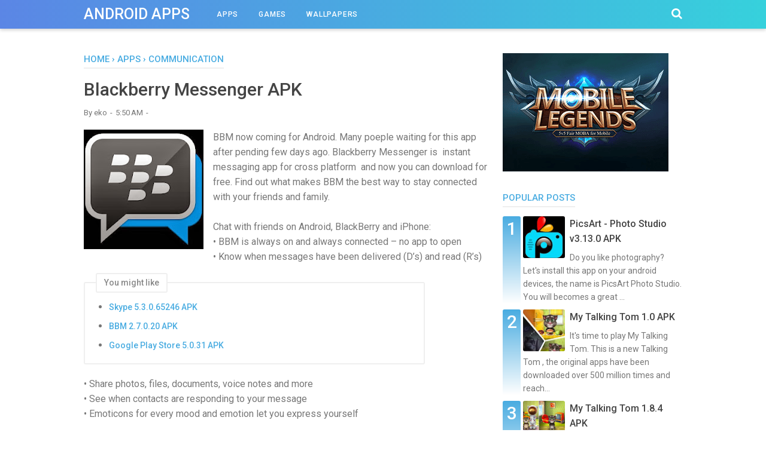

--- FILE ---
content_type: text/javascript; charset=UTF-8
request_url: http://apkandroid.blogspot.com/feeds/posts/default/-/Apps?alt=json-in-script&callback=bacajuga&max-results=5
body_size: 7010
content:
// API callback
bacajuga({"version":"1.0","encoding":"UTF-8","feed":{"xmlns":"http://www.w3.org/2005/Atom","xmlns$openSearch":"http://a9.com/-/spec/opensearchrss/1.0/","xmlns$blogger":"http://schemas.google.com/blogger/2008","xmlns$georss":"http://www.georss.org/georss","xmlns$gd":"http://schemas.google.com/g/2005","xmlns$thr":"http://purl.org/syndication/thread/1.0","id":{"$t":"tag:blogger.com,1999:blog-3505623036312307499"},"updated":{"$t":"2025-11-17T21:35:03.109-08:00"},"category":[{"term":"Action"},{"term":"Arcade"},{"term":"Casual"},{"term":"Games"},{"term":"Apps"},{"term":"Racing"},{"term":"Strategy"},{"term":"Puzzle"},{"term":"Photography"},{"term":"Tools"},{"term":"Communication"},{"term":"Sport"},{"term":"Personalization"},{"term":"Social"},{"term":"Simulation"},{"term":"Entertainment"},{"term":"Productivity"},{"term":"Brain"},{"term":"Music"},{"term":"Media"},{"term":"Casino"},{"term":"Adventure"},{"term":"Card"},{"term":"Education"},{"term":"Live Wallpaper"},{"term":"Role Playing"},{"term":"Travel"},{"term":"Wallpaper"},{"term":"Books"},{"term":"Comics"},{"term":"Shopping"}],"title":{"type":"text","$t":"Android Apps"},"subtitle":{"type":"html","$t":"Download apk Android apps"},"link":[{"rel":"http://schemas.google.com/g/2005#feed","type":"application/atom+xml","href":"http:\/\/apkandroid.blogspot.com\/feeds\/posts\/default"},{"rel":"self","type":"application/atom+xml","href":"http:\/\/www.blogger.com\/feeds\/3505623036312307499\/posts\/default\/-\/Apps?alt=json-in-script\u0026max-results=5"},{"rel":"alternate","type":"text/html","href":"http:\/\/apkandroid.blogspot.com\/search\/label\/Apps"},{"rel":"hub","href":"http://pubsubhubbub.appspot.com/"},{"rel":"next","type":"application/atom+xml","href":"http:\/\/www.blogger.com\/feeds\/3505623036312307499\/posts\/default\/-\/Apps\/-\/Apps?alt=json-in-script\u0026start-index=6\u0026max-results=5"}],"author":[{"name":{"$t":"eko"},"uri":{"$t":"http:\/\/www.blogger.com\/profile\/09601230423310670746"},"email":{"$t":"noreply@blogger.com"},"gd$image":{"rel":"http://schemas.google.com/g/2005#thumbnail","width":"16","height":"16","src":"https:\/\/img1.blogblog.com\/img\/b16-rounded.gif"}}],"generator":{"version":"7.00","uri":"http://www.blogger.com","$t":"Blogger"},"openSearch$totalResults":{"$t":"70"},"openSearch$startIndex":{"$t":"1"},"openSearch$itemsPerPage":{"$t":"5"},"entry":[{"id":{"$t":"tag:blogger.com,1999:blog-3505623036312307499.post-1825641387596431850"},"published":{"$t":"2014-10-11T18:43:00.002-07:00"},"updated":{"$t":"2014-10-11T18:43:28.820-07:00"},"category":[{"scheme":"http://www.blogger.com/atom/ns#","term":"Apps"}],"title":{"type":"text","$t":"Google Play Store 5.0.31 APK"},"content":{"type":"html","$t":"Google Play Store is getting a new update that literally adds some material design, highlights and moves \"What's New\" to the top. You can now download the APK file of \u003Ca href=\"http:\/\/apkandroid.blogspot.com\/2013\/11\/google-play-store-4422-apk.html\"\u003EGoogle Play Store\u003C\/a\u003E version 5.0.31 and install it to your android phone and tablet.\u003Cbr \/\u003E\n\u003Cbr \/\u003E\n\u003Cdiv class=\"separator\" style=\"clear: both; text-align: center;\"\u003E\n\u003Ca href=\"https:\/\/blogger.googleusercontent.com\/img\/b\/R29vZ2xl\/AVvXsEhElKZBbjpa3yKvlusUikJwdHotlUtWrm7f8CDThV-9TMR5DM7otJPp9_r-5T5RrIzukR4S9PPS9bdUbzSUXjZdBU4qHEQ0ZCFRLtgp4ea2z2YAl9B8t8_dFm-7fRGAI-WYEa5nCmYrSQQQ\/s1600\/New_Google_Play_Store.jpg\" imageanchor=\"1\" style=\"margin-left: 1em; margin-right: 1em;\"\u003E\u003Cimg alt=\"Google Play Store\" border=\"0\" src=\"https:\/\/blogger.googleusercontent.com\/img\/b\/R29vZ2xl\/AVvXsEhElKZBbjpa3yKvlusUikJwdHotlUtWrm7f8CDThV-9TMR5DM7otJPp9_r-5T5RrIzukR4S9PPS9bdUbzSUXjZdBU4qHEQ0ZCFRLtgp4ea2z2YAl9B8t8_dFm-7fRGAI-WYEa5nCmYrSQQQ\/s1600\/New_Google_Play_Store.jpg\" height=\"400\" title=\"Google Play Store\" width=\"232\" \/\u003E\u003C\/a\u003E\u003C\/div\u003E\n\u003Cbr \/\u003E\nAs we know, Google Play Store provide Android user with many varies \u003Ca href=\"http:\/\/apkandroid.blogspot.com\/search\/label\/Apps\"\u003EApps\u003C\/a\u003E and \u003Ca href=\"http:\/\/apkandroid.blogspot.com\/search\/label\/Games\"\u003EGames\u003C\/a\u003E, you can download an app from there and enjoy playing game on your android device. Not only apps and games, there is also the music, books and movies that you can find using Google Play Store. Almost all Android devices come with pre-installed this app. But if you want update your Play Store you can do it. You can download APK file directly and install it on your Android device.\u003Cbr \/\u003E\n\u003Cbr \/\u003E\nNow, the newest Material Design-friendly Google Play Store has come across the early release boards ready for installation. There is something new in the latest version:\u003Cbr \/\u003E\n- Google play comes with brand new icon where the new look icon has been \u0026nbsp;revised. It resembles the flat design style found in many of Google's newer iconography, and fits in well with the Material guidelines.\u003Cbr \/\u003E\n- The what's New section now moves to the top with highlighted green. This is good for the user to see what developers have done most recently with their app or games.\u003Cbr \/\u003E\n- New Icons for Widget Suggestion\u003Cbr \/\u003E\n- New Notification Icons\u003Cbr \/\u003E\n- Moar Material Design\u003Cbr \/\u003E\n\u003Cbr \/\u003E\nFor those of you that want to try this app as quick as possible, you can click the link below to nab it and enjoy the new Play Store experience.\u003Cbr \/\u003E\n\u003Cbr \/\u003E\nRequires Android: 2.2+\u003Cbr \/\u003E\nDownload File: 9.2MB (\u003Cstrong\u003EGoogle Play Store APK\u003C\/strong\u003E)\u003Cbr \/\u003E\n\u003Cbr \/\u003E\n\u003Cdiv class=\"separator\" style=\"clear: both; text-align: center;\"\u003E\n\u003Ca href=\"http:\/\/goo.gl\/Ev8xP1\" rel=\"nofollow\" target=\"_blank\"\u003E\u003Cimg alt=\"Google Play Store APK\" border=\"0\" src=\"https:\/\/blogger.googleusercontent.com\/img\/b\/R29vZ2xl\/AVvXsEgQZn13vNSoAB-jOtvyJVGmYO4G9fdYM9QFFzfncSA6uPNQGaqBch4IvF4J_lwQmcIXccyQjyJ6wMnWLMhtmNIXW4sB8_dArAYNsOs6w1_lzpY97un8srxVUpBvlKZet36lkGHDw6a43nb7\/s1600\/Download+APK.png\" title=\"Google Play Store APK\" \/\u003E\u003C\/a\u003E\u003C\/div\u003E\n"},"link":[{"rel":"edit","type":"application/atom+xml","href":"http:\/\/www.blogger.com\/feeds\/3505623036312307499\/posts\/default\/1825641387596431850"},{"rel":"self","type":"application/atom+xml","href":"http:\/\/www.blogger.com\/feeds\/3505623036312307499\/posts\/default\/1825641387596431850"},{"rel":"alternate","type":"text/html","href":"http:\/\/apkandroid.blogspot.com\/2014\/10\/google-play-store-5031-apk.html","title":"Google Play Store 5.0.31 APK"}],"author":[{"name":{"$t":"Anonymous"},"uri":{"$t":"http:\/\/www.blogger.com\/profile\/01538506366110406447"},"email":{"$t":"noreply@blogger.com"},"gd$image":{"rel":"http://schemas.google.com/g/2005#thumbnail","width":"16","height":"16","src":"https:\/\/img1.blogblog.com\/img\/b16-rounded.gif"}}],"media$thumbnail":{"xmlns$media":"http://search.yahoo.com/mrss/","url":"https:\/\/blogger.googleusercontent.com\/img\/b\/R29vZ2xl\/AVvXsEhElKZBbjpa3yKvlusUikJwdHotlUtWrm7f8CDThV-9TMR5DM7otJPp9_r-5T5RrIzukR4S9PPS9bdUbzSUXjZdBU4qHEQ0ZCFRLtgp4ea2z2YAl9B8t8_dFm-7fRGAI-WYEa5nCmYrSQQQ\/s72-c\/New_Google_Play_Store.jpg","height":"72","width":"72"}},{"id":{"$t":"tag:blogger.com,1999:blog-3505623036312307499.post-8249503388905780743"},"published":{"$t":"2014-01-05T14:40:00.003-08:00"},"updated":{"$t":"2014-01-05T14:40:17.441-08:00"},"category":[{"scheme":"http://www.blogger.com/atom/ns#","term":"Apps"},{"scheme":"http://www.blogger.com/atom/ns#","term":"Photography"}],"title":{"type":"text","$t":"Vidstitch Free - Video Collage 1.0 APK"},"content":{"type":"html","$t":"\u003Cdiv class=\"separator\" style=\"clear: both; text-align: center;\"\u003E\n\u003Ca href=\"https:\/\/blogger.googleusercontent.com\/img\/b\/R29vZ2xl\/AVvXsEgcw5VSk85qPfSyPvzkoemzno05JTAzc_ctnmbsUhXVESB_D2dDwRKT7AhlMmGAzU-tQ-v0m4ZTEfYVbNWQg4Lz6lrd4BhAuNHdrlJzSxOE2inGnLJJfSijR1EjwjEGgxgZXkt0D7jVVGc\/s1600\/Vidstitch+Free+-+Video+Collage.jpg\" imageanchor=\"1\" style=\"margin-left: 1em; margin-right: 1em;\"\u003E\u003Cimg alt=\"Vidstitch Free - Video Collage\" border=\"0\" height=\"320\" src=\"https:\/\/blogger.googleusercontent.com\/img\/b\/R29vZ2xl\/AVvXsEgcw5VSk85qPfSyPvzkoemzno05JTAzc_ctnmbsUhXVESB_D2dDwRKT7AhlMmGAzU-tQ-v0m4ZTEfYVbNWQg4Lz6lrd4BhAuNHdrlJzSxOE2inGnLJJfSijR1EjwjEGgxgZXkt0D7jVVGc\/s320\/Vidstitch+Free+-+Video+Collage.jpg\" title=\"Vidstitch Free - Video Collage\" width=\"213\" \/\u003E\u003C\/a\u003E\u003C\/div\u003E\n\u003Cdiv class=\"separator\" style=\"clear: both; text-align: center;\"\u003E\n\u003Cbr \/\u003E\u003C\/div\u003E\n\u003Cdiv class=\"separator\" style=\"clear: both; text-align: left;\"\u003E\nFinally Android has an App for switching videos and photos all in one collage.\u0026nbsp;This app goes perfect with \u003Ca href=\"http:\/\/apkandroid.blogspot.com\/2013\/12\/instasize-208-apk.html\" target=\"_blank\"\u003EInstasize\u003C\/a\u003E and \u003Ca href=\"http:\/\/apkandroid.blogspot.com\/2013\/11\/flipagram-1066-apk.html\" target=\"_blank\"\u003EFlipagram\u003C\/a\u003E!\u0026nbsp;Collage tools might be nothing new to the App Store, but an app that allows users to mix videos and still images together.\u0026nbsp;\u003Ca href=\"http:\/\/apkandroid.blogspot.com\/\"\u003EDownload app\u003C\/a\u003E and combines your videos and photos to share your collage on Instagram.\u003C\/div\u003E\n\u003Cdiv class=\"separator\" style=\"clear: both; text-align: left;\"\u003E\n\u003Cbr \/\u003E\u003C\/div\u003E\n\u003Cdiv class=\"separator\" style=\"clear: both; text-align: left;\"\u003E\nVidstitch has simple and intuitive user interface. #Vidstitch is intelligent and automagically optimizes for Instagram. Just choose your videos and photos and let #Vidstitch handle everything in the background. \u0026nbsp;Choose your frame and combine your videos and photos.\u003C\/div\u003E\n\u003Cdiv class=\"separator\" style=\"clear: both; text-align: center;\"\u003E\n\u003Cbr \/\u003E\u003C\/div\u003E\n\u003Cdiv class=\"separator\" style=\"clear: both;\"\u003E\n\u003Cb\u003EVidstitch Video Collage Features:\u003C\/b\u003E\u003C\/div\u003E\n\u003Cdiv class=\"separator\" style=\"clear: both;\"\u003E\n- Edit your video or pic\u003C\/div\u003E\n\u003Cdiv class=\"separator\" style=\"clear: both;\"\u003E\n- Combine videos and pics\u003C\/div\u003E\n\u003Cdiv class=\"separator\" style=\"clear: both;\"\u003E\n- Multiple frames to choose from\u003C\/div\u003E\n\u003Cdiv class=\"separator\" style=\"clear: both;\"\u003E\n- Play preview before saving\u003C\/div\u003E\n\u003Cdiv class=\"separator\" style=\"clear: both;\"\u003E\n- Post to Facebook, Twitter, and Instagram\u003C\/div\u003E\n\u003Cdiv class=\"separator\" style=\"clear: both;\"\u003E\n- Simple and Intuitive UI\u003C\/div\u003E\n\u003Cdiv class=\"separator\" style=\"clear: both;\"\u003E\n- Optimized for Android\u003C\/div\u003E\n\u003Cdiv class=\"separator\" style=\"clear: both;\"\u003E\n- Add your own \u003Ca href=\"http:\/\/apkandroid.blogspot.com\/2013\/12\/escape-action-13-apk.html\" target=\"_blank\"\u003Esoundtrack\u003C\/a\u003E\u003C\/div\u003E\n\u003Cdiv class=\"separator\" style=\"clear: both; text-align: center;\"\u003E\n\u003Cbr \/\u003E\u003C\/div\u003E\n\u003Cdiv class=\"separator\" style=\"clear: both; text-align: left;\"\u003E\n\u003Cb\u003ERequires Android:\u003C\/b\u003E 4.1+\u003C\/div\u003E\n\u003Cdiv class=\"separator\" style=\"clear: both; text-align: left;\"\u003E\n\u003Cb\u003EDownload file:\u003C\/b\u003E 35MB (\u003Ca href=\"http:\/\/apkandroid.blogspot.com\/2014\/01\/vidstitch-free-video-collage-10-apk.html\"\u003EVidstitch Free - Video Collage v1.0 APK\u003C\/a\u003E)\u003C\/div\u003E\n\u003Cdiv class=\"separator\" style=\"clear: both; text-align: left;\"\u003E\n\u003Cbr \/\u003E\u003C\/div\u003E\n\u003Cdiv class=\"separator\" style=\"clear: both; text-align: center;\"\u003E\n\u003Ca href=\"https:\/\/docs.google.com\/uc?export=view\u0026amp;id=0B6QEOK9qia0TZlVCVE8tWHRuYnM\" rel=\"nofollow\" target=\"_blank\"\u003E\u003Cimg alt=\"Download Vidstitch - video collage apk\" border=\"0\" src=\"https:\/\/blogger.googleusercontent.com\/img\/b\/R29vZ2xl\/AVvXsEiGW1aTocBuYMNAMGdS9XZmIJmK4ghcQO3FGD6CKOpXn5DGxjjln8_MGUn-bYJPmHozDieT9-341I9M8eq45xE9H_B5q-DxdK-EdOI3zRLispomjfzLJXyjWG46fe2JrKHcxoi_hyphenhyphenT0_bU\/s1600\/android+download+button.png\" title=\"Download Vidstitch - video collage apk\" \/\u003E\u003C\/a\u003E\u003C\/div\u003E\n"},"link":[{"rel":"edit","type":"application/atom+xml","href":"http:\/\/www.blogger.com\/feeds\/3505623036312307499\/posts\/default\/8249503388905780743"},{"rel":"self","type":"application/atom+xml","href":"http:\/\/www.blogger.com\/feeds\/3505623036312307499\/posts\/default\/8249503388905780743"},{"rel":"alternate","type":"text/html","href":"http:\/\/apkandroid.blogspot.com\/2014\/01\/vidstitch-free-video-collage-10-apk.html","title":"Vidstitch Free - Video Collage 1.0 APK"}],"author":[{"name":{"$t":"eko"},"uri":{"$t":"http:\/\/www.blogger.com\/profile\/09601230423310670746"},"email":{"$t":"noreply@blogger.com"},"gd$image":{"rel":"http://schemas.google.com/g/2005#thumbnail","width":"16","height":"16","src":"https:\/\/img1.blogblog.com\/img\/b16-rounded.gif"}}],"media$thumbnail":{"xmlns$media":"http://search.yahoo.com/mrss/","url":"https:\/\/blogger.googleusercontent.com\/img\/b\/R29vZ2xl\/AVvXsEgcw5VSk85qPfSyPvzkoemzno05JTAzc_ctnmbsUhXVESB_D2dDwRKT7AhlMmGAzU-tQ-v0m4ZTEfYVbNWQg4Lz6lrd4BhAuNHdrlJzSxOE2inGnLJJfSijR1EjwjEGgxgZXkt0D7jVVGc\/s72-c\/Vidstitch+Free+-+Video+Collage.jpg","height":"72","width":"72"}},{"id":{"$t":"tag:blogger.com,1999:blog-3505623036312307499.post-7993395519689262281"},"published":{"$t":"2014-01-05T07:16:00.004-08:00"},"updated":{"$t":"2014-01-05T07:16:44.429-08:00"},"category":[{"scheme":"http://www.blogger.com/atom/ns#","term":"Apps"},{"scheme":"http://www.blogger.com/atom/ns#","term":"Photography"}],"title":{"type":"text","$t":"Photo Effects 1.1 APK"},"content":{"type":"html","$t":"\u003Cdiv class=\"separator\" style=\"clear: both; text-align: center;\"\u003E\n\u003Ca href=\"https:\/\/blogger.googleusercontent.com\/img\/b\/R29vZ2xl\/AVvXsEjXLCkLrYiwU-BsOesELdhxGqZHOFtgUKp5iqukVzYRzQnYBjaAKbY_VvlMmlUtZ1lRYj9Ul0bwXvUl_Jk_LypOQ6udUvLbl2nZJIDhoYTtcGnyAojxrJSRPqDj2Xx23c-TU_2Wv_aMZf0\/s1600\/Photo+effects.jpg\" imageanchor=\"1\" style=\"margin-left: 1em; margin-right: 1em;\"\u003E\u003Cimg alt=\"Photo effects\" border=\"0\" height=\"320\" src=\"https:\/\/blogger.googleusercontent.com\/img\/b\/R29vZ2xl\/AVvXsEjXLCkLrYiwU-BsOesELdhxGqZHOFtgUKp5iqukVzYRzQnYBjaAKbY_VvlMmlUtZ1lRYj9Ul0bwXvUl_Jk_LypOQ6udUvLbl2nZJIDhoYTtcGnyAojxrJSRPqDj2Xx23c-TU_2Wv_aMZf0\/s320\/Photo+effects.jpg\" title=\"Photo effects\" width=\"191\" \/\u003E\u003C\/a\u003E\u003C\/div\u003E\n\u003Cdiv class=\"separator\" style=\"clear: both; text-align: center;\"\u003E\n\u003Cbr \/\u003E\u003C\/div\u003E\n\u003Cdiv class=\"separator\" style=\"clear: both;\"\u003E\nExcellent android app for play with your pictures. Photo effects is the simplest way to enhance your photos with great effects. This app has more than 40 \u003Ca href=\"http:\/\/apkandroid.blogspot.com\/2013\/11\/camera360-ultimate-v-478-apk.html\" target=\"_blank\"\u003Ephoto effects\u003C\/a\u003E, with over 15 that are free to use. \u003Ca href=\"http:\/\/apkandroid.blogspot.com\/\"\u003EDownload app\u003C\/a\u003E and brush up your pictures and share them with your friends! More effects can be unlocked by installing other fun apps.\u003C\/div\u003E\n\u003Cdiv class=\"separator\" style=\"clear: both;\"\u003E\n\u003Cbr \/\u003E\u003C\/div\u003E\n\u003Cdiv class=\"separator\" style=\"clear: both;\"\u003E\n\u003Cb\u003EPhoto effects features:\u003C\/b\u003E\u003C\/div\u003E\n\u003Cdiv class=\"separator\" style=\"clear: both;\"\u003E\n- Effects for your picture: Flip, Mirror, Various blurs, Sharpen, Pointillize, Tilt Shift\u003C\/div\u003E\n\u003Cdiv class=\"separator\" style=\"clear: both;\"\u003E\n- Crop: \u003Ca href=\"http:\/\/apkandroid.blogspot.com\/2013\/11\/picsart-photo-studio-v3130-apk.html\"\u003Ecrop your photo\u003C\/a\u003E in the perfect size\u003C\/div\u003E\n\u003Cdiv class=\"separator\" style=\"clear: both;\"\u003E\n- 10+ color effects: Auto contrast, Hue \u0026amp; Saturation, Boost dark, Mono, Sepia, Color accent, Lomo, Thermal, X-Ray\u003C\/div\u003E\n\u003Cdiv class=\"separator\" style=\"clear: both;\"\u003E\n- Overlays: Various borders, Dirty, Halftone, Hearts, Bubbles, Coffee stain, Fabric.\u003C\/div\u003E\n\u003Cdiv class=\"separator\" style=\"clear: both;\"\u003E\nGet your perfect image enhancer now. Optimized for tablets as well!\u003C\/div\u003E\n\u003Cdiv class=\"separator\" style=\"clear: both; text-align: center;\"\u003E\n\u003Cbr \/\u003E\u003C\/div\u003E\n\u003Cdiv class=\"separator\" style=\"clear: both; text-align: left;\"\u003E\n\u003Cb\u003ERequires Android:\u003C\/b\u003E 2.3+\u003C\/div\u003E\n\u003Cdiv class=\"separator\" style=\"clear: both; text-align: left;\"\u003E\n\u003Cb\u003EDownload file:\u003C\/b\u003E 1.8MB (\u003Ca href=\"http:\/\/apkandroid.blogspot.com\/2014\/01\/photo-effects-11-apk.html\"\u003EPhoto effects v1.1 APK\u003C\/a\u003E)\u003C\/div\u003E\n\u003Cdiv class=\"separator\" style=\"clear: both; text-align: left;\"\u003E\n\u003Cbr \/\u003E\u003C\/div\u003E\n\u003Cdiv class=\"separator\" style=\"clear: both; text-align: center;\"\u003E\n\u003Ca href=\"https:\/\/docs.google.com\/uc?export=view\u0026amp;id=0B6QEOK9qia0Tbmp2SG9sMlp2NzQ\" rel=\"nofollow\" target=\"_blank\"\u003E\u003Cimg alt=\"Download Photo Effects\" border=\"0\" src=\"https:\/\/blogger.googleusercontent.com\/img\/b\/R29vZ2xl\/AVvXsEiGW1aTocBuYMNAMGdS9XZmIJmK4ghcQO3FGD6CKOpXn5DGxjjln8_MGUn-bYJPmHozDieT9-341I9M8eq45xE9H_B5q-DxdK-EdOI3zRLispomjfzLJXyjWG46fe2JrKHcxoi_hyphenhyphenT0_bU\/s1600\/android+download+button.png\" title=\"Download Photo Effects\" \/\u003E\u003C\/a\u003E\u003C\/div\u003E\n"},"link":[{"rel":"edit","type":"application/atom+xml","href":"http:\/\/www.blogger.com\/feeds\/3505623036312307499\/posts\/default\/7993395519689262281"},{"rel":"self","type":"application/atom+xml","href":"http:\/\/www.blogger.com\/feeds\/3505623036312307499\/posts\/default\/7993395519689262281"},{"rel":"alternate","type":"text/html","href":"http:\/\/apkandroid.blogspot.com\/2014\/01\/photo-effects-11-apk.html","title":"Photo Effects 1.1 APK"}],"author":[{"name":{"$t":"eko"},"uri":{"$t":"http:\/\/www.blogger.com\/profile\/09601230423310670746"},"email":{"$t":"noreply@blogger.com"},"gd$image":{"rel":"http://schemas.google.com/g/2005#thumbnail","width":"16","height":"16","src":"https:\/\/img1.blogblog.com\/img\/b16-rounded.gif"}}],"media$thumbnail":{"xmlns$media":"http://search.yahoo.com/mrss/","url":"https:\/\/blogger.googleusercontent.com\/img\/b\/R29vZ2xl\/AVvXsEjXLCkLrYiwU-BsOesELdhxGqZHOFtgUKp5iqukVzYRzQnYBjaAKbY_VvlMmlUtZ1lRYj9Ul0bwXvUl_Jk_LypOQ6udUvLbl2nZJIDhoYTtcGnyAojxrJSRPqDj2Xx23c-TU_2Wv_aMZf0\/s72-c\/Photo+effects.jpg","height":"72","width":"72"}},{"id":{"$t":"tag:blogger.com,1999:blog-3505623036312307499.post-7469199489043652129"},"published":{"$t":"2014-01-04T22:08:00.001-08:00"},"updated":{"$t":"2014-01-04T22:08:06.432-08:00"},"category":[{"scheme":"http://www.blogger.com/atom/ns#","term":"Apps"},{"scheme":"http://www.blogger.com/atom/ns#","term":"Productivity"}],"title":{"type":"text","$t":"Timely Alarm Clock 1.2.7 APK"},"content":{"type":"html","$t":"\u003Cdiv class=\"separator\" style=\"clear: both; text-align: center;\"\u003E\n\u003Ca href=\"https:\/\/blogger.googleusercontent.com\/img\/b\/R29vZ2xl\/AVvXsEh1uW8fI2MHGFPiV0i-ef8e_BxWoWBsUAkq-HbpmdTemx1UPbSp9_AmdxuC4IQKgsQ6Ewd25b3rD-QXaGcDTQhQM12k3rD-mrg9pA-2AVzaVbWFyG17ksYSKF2ppPZBN-i0WXPajSLYP3I\/s1600\/Timely+Alarm+Clock.jpg\" imageanchor=\"1\" style=\"margin-left: 1em; margin-right: 1em;\"\u003E\u003Cimg alt=\"Timely Alarm Clock\" border=\"0\" src=\"https:\/\/blogger.googleusercontent.com\/img\/b\/R29vZ2xl\/AVvXsEh1uW8fI2MHGFPiV0i-ef8e_BxWoWBsUAkq-HbpmdTemx1UPbSp9_AmdxuC4IQKgsQ6Ewd25b3rD-QXaGcDTQhQM12k3rD-mrg9pA-2AVzaVbWFyG17ksYSKF2ppPZBN-i0WXPajSLYP3I\/s1600\/Timely+Alarm+Clock.jpg\" title=\"Timely Alarm Clock\" \/\u003E\u003C\/a\u003E\u003C\/div\u003E\n\u003Cdiv class=\"separator\" style=\"clear: both; text-align: center;\"\u003E\n\u003Cbr \/\u003E\u003C\/div\u003E\n\u003Cdiv class=\"separator\" style=\"clear: both;\"\u003E\nAnything you can imagine doing with an alarm clock you can do with this one. Truly great android app.\u0026nbsp;\u003Ca href=\"http:\/\/apkandroid.blogspot.com\/\" target=\"_blank\"\u003EDownload app\u003C\/a\u003E\u0026nbsp;and imagined that a clock app can be this beautiful, it makes all stock clock apps and the one from iOS just plain ugly. Timely is the beautiful Alarm Clock for Android, featuring a stunning user experience and revolutionary cloud integration to backup and synchronize your alarms with multiple devices.\u003C\/div\u003E\n\u003Cdiv class=\"separator\" style=\"clear: both;\"\u003E\n\u003Cbr \/\u003E\u003C\/div\u003E\n\u003Cdiv class=\"separator\" style=\"clear: both;\"\u003E\n\u003Cb\u003ETimely Alarm Clock App Features:\u003C\/b\u003E\u003C\/div\u003E\n\u003Cdiv class=\"separator\" style=\"clear: both;\"\u003E\n- Setting an alarm has never been easier: Just swipe from the edge of the screen and set the desired time by dragging a bar. Tap to make adjustments of 5 minutes.\u003C\/div\u003E\n\u003Cdiv class=\"separator\" style=\"clear: both;\"\u003E\n- Beautiful wake-up experience: Hand-crafted, high quality sounds and our innovative Smart Rise feature transform waking up in the morning into pure delight.\u003C\/div\u003E\n\u003Cdiv class=\"separator\" style=\"clear: both;\"\u003E\n- Your taste, your style: Choose from \u003Ca href=\"http:\/\/apkandroid.blogspot.com\/2013\/12\/applock-1981-apk.html\" target=\"_blank\"\u003Egorgeous color themes\u003C\/a\u003E to match your very own style. Or use our design-tool to create an all-new look. Select one of our hand-crafted designer clocks to fit your taste.\u003C\/div\u003E\n\u003Cdiv class=\"separator\" style=\"clear: both;\"\u003E\n- Never get up late again: Use challenges with your alarms to make sure you are really awake when dismissing an alarm. Think pressing buttons is not fancy enough? Turn your phone to snooze it. Additionally, Timely recognizes when you lift your phone and reduces the alarm intensity by lowering the volume.\u003C\/div\u003E\n\u003Cdiv class=\"separator\" style=\"clear: both;\"\u003E\n- Connecting your devices: Manage, dismiss and snooze alarms on all your devices at once. Cloud synchronization enables a seamless experience across phones and tablets. As a plus, everything gets backed up.\u003C\/div\u003E\n\u003Cdiv class=\"separator\" style=\"clear: both;\"\u003E\n- Ready, Set, Go: Use our stopwatch to measure time with style. And setting a countdown is as easy as winding up a kitchen timer.\u003C\/div\u003E\n\u003Cdiv class=\"separator\" style=\"clear: both;\"\u003E\n- Designed for tablets: No matter what kind of device you own, Timely just looks perfect.\u003C\/div\u003E\n\u003Cdiv class=\"separator\" style=\"clear: both;\"\u003E\n- More Features: Widget, Google Now integration, \u003Ca href=\"http:\/\/apkandroid.blogspot.com\/2013\/12\/zedge-40-apk.html\" target=\"_blank\"\u003Erecurring alarms\u003C\/a\u003E, awesome animations, adaptive snoozing, fade-in, DashClock extension, volume buttons to snooze.\u003C\/div\u003E\n\u003Cdiv class=\"separator\" style=\"clear: both; text-align: center;\"\u003E\n\u003Cbr \/\u003E\u003C\/div\u003E\n\u003Cdiv class=\"separator\" style=\"clear: both; text-align: left;\"\u003E\n\u003Cb\u003ERequires Android:\u003C\/b\u003E 4.0.3+\u003C\/div\u003E\n\u003Cdiv class=\"separator\" style=\"clear: both; text-align: left;\"\u003E\n\u003Cb\u003EDownload File:\u003C\/b\u003E 9.6MB (\u003Ca href=\"http:\/\/apkandroid.blogspot.com\/2014\/01\/timely-alarm-clock-127-apk.html\" target=\"_blank\"\u003ETimely Alarm Clock v1.2.7 APK\u003C\/a\u003E)\u003C\/div\u003E\n\u003Cdiv class=\"separator\" style=\"clear: both; text-align: left;\"\u003E\n\u003Cbr \/\u003E\u003C\/div\u003E\n\u003Cdiv class=\"separator\" style=\"clear: both; text-align: center;\"\u003E\n\u003Ca href=\"https:\/\/docs.google.com\/uc?export=download\u0026amp;id=0B6QEOK9qia0TbHFTYnpsZ01SNG8\" rel=\"nofollow\" target=\"_blank\"\u003E\u003Cimg alt=\"Download Timely Alarm Clock\" border=\"0\" src=\"https:\/\/blogger.googleusercontent.com\/img\/b\/R29vZ2xl\/AVvXsEiGW1aTocBuYMNAMGdS9XZmIJmK4ghcQO3FGD6CKOpXn5DGxjjln8_MGUn-bYJPmHozDieT9-341I9M8eq45xE9H_B5q-DxdK-EdOI3zRLispomjfzLJXyjWG46fe2JrKHcxoi_hyphenhyphenT0_bU\/s1600\/android+download+button.png\" title=\"Download Timely Alarm Clock\" \/\u003E\u003C\/a\u003E\u003C\/div\u003E\n"},"link":[{"rel":"edit","type":"application/atom+xml","href":"http:\/\/www.blogger.com\/feeds\/3505623036312307499\/posts\/default\/7469199489043652129"},{"rel":"self","type":"application/atom+xml","href":"http:\/\/www.blogger.com\/feeds\/3505623036312307499\/posts\/default\/7469199489043652129"},{"rel":"alternate","type":"text/html","href":"http:\/\/apkandroid.blogspot.com\/2014\/01\/timely-alarm-clock-127-apk.html","title":"Timely Alarm Clock 1.2.7 APK"}],"author":[{"name":{"$t":"eko"},"uri":{"$t":"http:\/\/www.blogger.com\/profile\/09601230423310670746"},"email":{"$t":"noreply@blogger.com"},"gd$image":{"rel":"http://schemas.google.com/g/2005#thumbnail","width":"16","height":"16","src":"https:\/\/img1.blogblog.com\/img\/b16-rounded.gif"}}],"media$thumbnail":{"xmlns$media":"http://search.yahoo.com/mrss/","url":"https:\/\/blogger.googleusercontent.com\/img\/b\/R29vZ2xl\/AVvXsEh1uW8fI2MHGFPiV0i-ef8e_BxWoWBsUAkq-HbpmdTemx1UPbSp9_AmdxuC4IQKgsQ6Ewd25b3rD-QXaGcDTQhQM12k3rD-mrg9pA-2AVzaVbWFyG17ksYSKF2ppPZBN-i0WXPajSLYP3I\/s72-c\/Timely+Alarm+Clock.jpg","height":"72","width":"72"}},{"id":{"$t":"tag:blogger.com,1999:blog-3505623036312307499.post-3435543905656369976"},"published":{"$t":"2014-01-03T14:47:00.001-08:00"},"updated":{"$t":"2014-01-03T14:47:05.377-08:00"},"category":[{"scheme":"http://www.blogger.com/atom/ns#","term":"Apps"},{"scheme":"http://www.blogger.com/atom/ns#","term":"Tools"}],"title":{"type":"text","$t":"Easy Battery Saver 3.3.4 APK"},"content":{"type":"html","$t":"\u003Cdiv class=\"separator\" style=\"clear: both; text-align: center;\"\u003E\n\u003Ca href=\"https:\/\/blogger.googleusercontent.com\/img\/b\/R29vZ2xl\/AVvXsEj2dTlabNUbmO41sZ3R9pwj10oCO4KFjBVVinReAyYRBUGZgWhceLB8JnR6SFvpWTUq3whVr0cqAOHPV_2kLHxcT9EVe_B5HSF0tTfQv894o5X-E3up3xYOXhN2MCEV4HiZJKA8t26K0go\/s1600\/Easy+Battery+Saver.jpg\" imageanchor=\"1\" style=\"margin-left: 1em; margin-right: 1em;\"\u003E\u003Cimg alt=\"Easy Battery Saver\" border=\"0\" height=\"320\" src=\"https:\/\/blogger.googleusercontent.com\/img\/b\/R29vZ2xl\/AVvXsEj2dTlabNUbmO41sZ3R9pwj10oCO4KFjBVVinReAyYRBUGZgWhceLB8JnR6SFvpWTUq3whVr0cqAOHPV_2kLHxcT9EVe_B5HSF0tTfQv894o5X-E3up3xYOXhN2MCEV4HiZJKA8t26K0go\/s320\/Easy+Battery+Saver.jpg\" title=\"Easy Battery Saver\" width=\"191\" \/\u003E\u003C\/a\u003E\u003C\/div\u003E\n\u003Cdiv class=\"separator\" style=\"clear: both; text-align: center;\"\u003E\n\u003Cbr \/\u003E\u003C\/div\u003E\n\u003Cdiv class=\"separator\" style=\"clear: both;\"\u003E\nI highly recommend this application. Battery life is definately atleast 60 percent better. Easy Battery Saver is the easiest energy-saving application which helps you to extend your battery life. \u003Ca href=\"http:\/\/apkandroid.blogspot.com\/\" target=\"_blank\"\u003EDownload app\u003C\/a\u003E and optimized your mobile hand-on experience.\u003C\/div\u003E\n\u003Cdiv class=\"separator\" style=\"clear: both;\"\u003E\n\u003Cbr \/\u003E\u003C\/div\u003E\n\u003Cdiv class=\"separator\" style=\"clear: both;\"\u003E\nEasy Battery Saver is a powerful manager app specifically designed to extend battery life and optimize using habit.It saves your battery by intelligently dealing with phone’s \u003Ca href=\"http:\/\/apkandroid.blogspot.com\/2013\/11\/hola-better-internet-122-apk.html\" target=\"_blank\"\u003Enetwork connectivity\u003C\/a\u003E, screen time out and screen brightness. What’s more, the considerable sleep schedule setting will save your battery when you are sleeping.\u003C\/div\u003E\n\u003Cdiv class=\"separator\" style=\"clear: both;\"\u003E\n\u003Cbr \/\u003E\u003C\/div\u003E\n\u003Cdiv class=\"separator\" style=\"clear: both;\"\u003E\nEasy Battery Saver is easy to use by four preset saving modes and advanced customized mode. Select one mode, the problems will go away.\u003C\/div\u003E\n\u003Cdiv class=\"separator\" style=\"clear: both;\"\u003E\n1) General Saving Mode owns the basic network control, screen control and sleep schedule to meet your normal battery saving needs.\u003C\/div\u003E\n\u003Cdiv class=\"separator\" style=\"clear: both;\"\u003E\n2) Advanced Customized Mode offers you more personalized options to allow Easy Battery Saver to manage applications and adjust system settings to optimize your battery efficiency.\u003C\/div\u003E\n\u003Cdiv class=\"separator\" style=\"clear: both;\"\u003E\n3) Intelligent Saving Mode manage the eight different controls and smart to save more battery than general saving mode.\u003C\/div\u003E\n\u003Cdiv class=\"separator\" style=\"clear: both;\"\u003E\n4) Super \u003Ca href=\"http:\/\/apkandroid.blogspot.com\/2013\/12\/applock-1981-apk.html\" target=\"_blank\"\u003EPower Saving Mode\u003C\/a\u003E adjusts your phone's standby time. You do not need to worry about whether your phone dies at crucial moment.\u003C\/div\u003E\n\u003Cdiv class=\"separator\" style=\"clear: both;\"\u003E\n5) Normal Mode means nothing change for your battery.\u003C\/div\u003E\n\u003Cdiv class=\"separator\" style=\"clear: both;\"\u003E\n\u003Cbr \/\u003E\u003C\/div\u003E\n\u003Cdiv class=\"separator\" style=\"clear: both;\"\u003E\n\u003Cb\u003EEasy Battery Saver App Features:\u003C\/b\u003E\u003C\/div\u003E\n\u003Cdiv class=\"separator\" style=\"clear: both;\"\u003E\n- EASY TO USE\u003C\/div\u003E\n\u003Cdiv class=\"separator\" style=\"clear: both;\"\u003E\n* Optional modes that is easy to choose\u003C\/div\u003E\n\u003Cdiv class=\"separator\" style=\"clear: both;\"\u003E\n* Visualized battery status on main page\u003C\/div\u003E\n\u003Cdiv class=\"separator\" style=\"clear: both;\"\u003E\n- EFFECTIVE\u003C\/div\u003E\n\u003Cdiv class=\"separator\" style=\"clear: both;\"\u003E\n* Save more than 50% battery\u003C\/div\u003E\n\u003Cdiv class=\"separator\" style=\"clear: both;\"\u003E\n* Extend the battery working life\u003C\/div\u003E\n\u003Cdiv class=\"separator\" style=\"clear: both; text-align: center;\"\u003E\n\u003Cbr \/\u003E\u003C\/div\u003E\n\u003Cdiv class=\"separator\" style=\"clear: both;\"\u003E\n\u003Cb\u003EWhat's New in version 3.3.4:\u003C\/b\u003E\u003C\/div\u003E\n\u003Cdiv class=\"separator\" style=\"clear: both;\"\u003E\n1. Fix some bugs\u003C\/div\u003E\n\u003Cdiv class=\"separator\" style=\"clear: both;\"\u003E\n2. Add a platform for users to help each other find power-saving apps in each category according to some users' feedback.\u003C\/div\u003E\n\u003Cdiv class=\"separator\" style=\"clear: both;\"\u003E\n\u003Cbr \/\u003E\u003C\/div\u003E\n\u003Cdiv class=\"separator\" style=\"clear: both;\"\u003E\n\u003Cb\u003ERequires Android:\u003C\/b\u003E 2.0+\u003C\/div\u003E\n\u003Cdiv class=\"separator\" style=\"clear: both;\"\u003E\n\u003Cb\u003EDownload file: \u003C\/b\u003E1.8MB (\u003Ca href=\"http:\/\/apkandroid.blogspot.com\/2014\/01\/easy-battery-saver-334-apk.html\"\u003EEasy Battery Saver v3.3.4 APK\u003C\/a\u003E)\u003C\/div\u003E\n\u003Cdiv class=\"separator\" style=\"clear: both;\"\u003E\n\u003Cbr \/\u003E\u003C\/div\u003E\n\u003Cdiv class=\"separator\" style=\"clear: both; text-align: center;\"\u003E\n\u003Ca href=\"https:\/\/docs.google.com\/uc?export=download\u0026amp;id=0B6QEOK9qia0TMm5xckRpWVVLOFk\" rel=\"nofollow\" target=\"_blank\"\u003E\u003Cimg alt=\"Download apk Android\" border=\"0\" src=\"https:\/\/blogger.googleusercontent.com\/img\/b\/R29vZ2xl\/AVvXsEiGW1aTocBuYMNAMGdS9XZmIJmK4ghcQO3FGD6CKOpXn5DGxjjln8_MGUn-bYJPmHozDieT9-341I9M8eq45xE9H_B5q-DxdK-EdOI3zRLispomjfzLJXyjWG46fe2JrKHcxoi_hyphenhyphenT0_bU\/s1600\/android+download+button.png\" title=\"Download apk Android\" \/\u003E\u003C\/a\u003E\u003C\/div\u003E\n"},"link":[{"rel":"edit","type":"application/atom+xml","href":"http:\/\/www.blogger.com\/feeds\/3505623036312307499\/posts\/default\/3435543905656369976"},{"rel":"self","type":"application/atom+xml","href":"http:\/\/www.blogger.com\/feeds\/3505623036312307499\/posts\/default\/3435543905656369976"},{"rel":"alternate","type":"text/html","href":"http:\/\/apkandroid.blogspot.com\/2014\/01\/easy-battery-saver-334-apk.html","title":"Easy Battery Saver 3.3.4 APK"}],"author":[{"name":{"$t":"eko"},"uri":{"$t":"http:\/\/www.blogger.com\/profile\/09601230423310670746"},"email":{"$t":"noreply@blogger.com"},"gd$image":{"rel":"http://schemas.google.com/g/2005#thumbnail","width":"16","height":"16","src":"https:\/\/img1.blogblog.com\/img\/b16-rounded.gif"}}],"media$thumbnail":{"xmlns$media":"http://search.yahoo.com/mrss/","url":"https:\/\/blogger.googleusercontent.com\/img\/b\/R29vZ2xl\/AVvXsEj2dTlabNUbmO41sZ3R9pwj10oCO4KFjBVVinReAyYRBUGZgWhceLB8JnR6SFvpWTUq3whVr0cqAOHPV_2kLHxcT9EVe_B5HSF0tTfQv894o5X-E3up3xYOXhN2MCEV4HiZJKA8t26K0go\/s72-c\/Easy+Battery+Saver.jpg","height":"72","width":"72"}}]}});

--- FILE ---
content_type: text/javascript; charset=UTF-8
request_url: http://apkandroid.blogspot.com/feeds/posts/summary/-/Communication?alt=json-in-script&orderby=updated&max-results=0&callback=randomRelatedIndex
body_size: 950
content:
// API callback
randomRelatedIndex({"version":"1.0","encoding":"UTF-8","feed":{"xmlns":"http://www.w3.org/2005/Atom","xmlns$openSearch":"http://a9.com/-/spec/opensearchrss/1.0/","xmlns$blogger":"http://schemas.google.com/blogger/2008","xmlns$georss":"http://www.georss.org/georss","xmlns$gd":"http://schemas.google.com/g/2005","xmlns$thr":"http://purl.org/syndication/thread/1.0","id":{"$t":"tag:blogger.com,1999:blog-3505623036312307499"},"updated":{"$t":"2025-11-17T21:35:03.109-08:00"},"category":[{"term":"Action"},{"term":"Arcade"},{"term":"Casual"},{"term":"Games"},{"term":"Apps"},{"term":"Racing"},{"term":"Strategy"},{"term":"Puzzle"},{"term":"Photography"},{"term":"Tools"},{"term":"Communication"},{"term":"Sport"},{"term":"Personalization"},{"term":"Social"},{"term":"Simulation"},{"term":"Entertainment"},{"term":"Productivity"},{"term":"Brain"},{"term":"Music"},{"term":"Media"},{"term":"Casino"},{"term":"Adventure"},{"term":"Card"},{"term":"Education"},{"term":"Live Wallpaper"},{"term":"Role Playing"},{"term":"Travel"},{"term":"Wallpaper"},{"term":"Books"},{"term":"Comics"},{"term":"Shopping"}],"title":{"type":"text","$t":"Android Apps"},"subtitle":{"type":"html","$t":"Download apk Android apps"},"link":[{"rel":"http://schemas.google.com/g/2005#feed","type":"application/atom+xml","href":"http:\/\/apkandroid.blogspot.com\/feeds\/posts\/summary"},{"rel":"self","type":"application/atom+xml","href":"http:\/\/www.blogger.com\/feeds\/3505623036312307499\/posts\/summary\/-\/Communication?alt=json-in-script\u0026max-results=0\u0026orderby=updated"},{"rel":"alternate","type":"text/html","href":"http:\/\/apkandroid.blogspot.com\/search\/label\/Communication"},{"rel":"hub","href":"http://pubsubhubbub.appspot.com/"}],"author":[{"name":{"$t":"eko"},"uri":{"$t":"http:\/\/www.blogger.com\/profile\/09601230423310670746"},"email":{"$t":"noreply@blogger.com"},"gd$image":{"rel":"http://schemas.google.com/g/2005#thumbnail","width":"16","height":"16","src":"https:\/\/img1.blogblog.com\/img\/b16-rounded.gif"}}],"generator":{"version":"7.00","uri":"http://www.blogger.com","$t":"Blogger"},"openSearch$totalResults":{"$t":"42"},"openSearch$startIndex":{"$t":"1"},"openSearch$itemsPerPage":{"$t":"0"}}});

--- FILE ---
content_type: text/javascript; charset=UTF-8
request_url: http://apkandroid.blogspot.com/feeds/posts/default/-/Communication?alt=json-in-script&callback=bacajuga&max-results=5
body_size: 5320
content:
// API callback
bacajuga({"version":"1.0","encoding":"UTF-8","feed":{"xmlns":"http://www.w3.org/2005/Atom","xmlns$openSearch":"http://a9.com/-/spec/opensearchrss/1.0/","xmlns$blogger":"http://schemas.google.com/blogger/2008","xmlns$georss":"http://www.georss.org/georss","xmlns$gd":"http://schemas.google.com/g/2005","xmlns$thr":"http://purl.org/syndication/thread/1.0","id":{"$t":"tag:blogger.com,1999:blog-3505623036312307499"},"updated":{"$t":"2025-11-17T21:35:03.109-08:00"},"category":[{"term":"Action"},{"term":"Arcade"},{"term":"Casual"},{"term":"Games"},{"term":"Apps"},{"term":"Racing"},{"term":"Strategy"},{"term":"Puzzle"},{"term":"Photography"},{"term":"Tools"},{"term":"Communication"},{"term":"Sport"},{"term":"Personalization"},{"term":"Social"},{"term":"Simulation"},{"term":"Entertainment"},{"term":"Productivity"},{"term":"Brain"},{"term":"Music"},{"term":"Media"},{"term":"Casino"},{"term":"Adventure"},{"term":"Card"},{"term":"Education"},{"term":"Live Wallpaper"},{"term":"Role Playing"},{"term":"Travel"},{"term":"Wallpaper"},{"term":"Books"},{"term":"Comics"},{"term":"Shopping"}],"title":{"type":"text","$t":"Android Apps"},"subtitle":{"type":"html","$t":"Download apk Android apps"},"link":[{"rel":"http://schemas.google.com/g/2005#feed","type":"application/atom+xml","href":"http:\/\/apkandroid.blogspot.com\/feeds\/posts\/default"},{"rel":"self","type":"application/atom+xml","href":"http:\/\/www.blogger.com\/feeds\/3505623036312307499\/posts\/default\/-\/Communication?alt=json-in-script\u0026max-results=5"},{"rel":"alternate","type":"text/html","href":"http:\/\/apkandroid.blogspot.com\/search\/label\/Communication"},{"rel":"hub","href":"http://pubsubhubbub.appspot.com/"},{"rel":"next","type":"application/atom+xml","href":"http:\/\/www.blogger.com\/feeds\/3505623036312307499\/posts\/default\/-\/Communication\/-\/Communication?alt=json-in-script\u0026start-index=6\u0026max-results=5"}],"author":[{"name":{"$t":"eko"},"uri":{"$t":"http:\/\/www.blogger.com\/profile\/09601230423310670746"},"email":{"$t":"noreply@blogger.com"},"gd$image":{"rel":"http://schemas.google.com/g/2005#thumbnail","width":"16","height":"16","src":"https:\/\/img1.blogblog.com\/img\/b16-rounded.gif"}}],"generator":{"version":"7.00","uri":"http://www.blogger.com","$t":"Blogger"},"openSearch$totalResults":{"$t":"42"},"openSearch$startIndex":{"$t":"1"},"openSearch$itemsPerPage":{"$t":"5"},"entry":[{"id":{"$t":"tag:blogger.com,1999:blog-3505623036312307499.post-4268279649845505387"},"published":{"$t":"2016-01-12T13:31:00.000-08:00"},"updated":{"$t":"2016-01-12T13:31:28.600-08:00"},"category":[{"scheme":"http://www.blogger.com/atom/ns#","term":"Communication"}],"title":{"type":"text","$t":"BBM 2.11.0.18 APK"},"content":{"type":"html","$t":"The latest update to BBM for Android has released in the Google Play Store brings bug fixes and performance improvements. As always, you can download\u0026nbsp;\u003Cb\u003EBBM APK file\u0026nbsp;\u003C\/b\u003Enew version from the source link given below.\u003Cbr \/\u003E\n\u003Cbr \/\u003E\n\u003Cdiv class=\"separator\" style=\"clear: both; text-align: center;\"\u003E\n\u003Ca href=\"https:\/\/blogger.googleusercontent.com\/img\/b\/R29vZ2xl\/AVvXsEhlREvDOswb4f6BSTVEnRbSf1aUs7nlEw4n91N6SIOw5IQQc_rETvy_6AByAZ3f-RawMTeKm3XgMIxiAn5lO8kr4pYwkVa474RpgBF60XWwzwye3mN0SbqF_a3kI5USghReZAa9CCVC2wXh\/s1600\/BBM-apk-file-download-for-android.jpg\" imageanchor=\"1\" style=\"margin-left: 1em; margin-right: 1em;\"\u003E\u003Cimg alt=\"BBM 2.11.0.18 APK file\" border=\"0\" height=\"320\" src=\"https:\/\/blogger.googleusercontent.com\/img\/b\/R29vZ2xl\/AVvXsEhlREvDOswb4f6BSTVEnRbSf1aUs7nlEw4n91N6SIOw5IQQc_rETvy_6AByAZ3f-RawMTeKm3XgMIxiAn5lO8kr4pYwkVa474RpgBF60XWwzwye3mN0SbqF_a3kI5USghReZAa9CCVC2wXh\/s320\/BBM-apk-file-download-for-android.jpg\" title=\"BBM 2.11.0.18 APK file\" width=\"178\" \/\u003E\u003C\/a\u003E\u003C\/div\u003E\n\u003Cbr \/\u003E\n\u003Ca href=\"http:\/\/apkandroid.blogspot.co.id\/2014\/12\/bbm-26028-apk.html\"\u003EBlackBerry Messenger\u003C\/a\u003E is a widely popular messaging service from BlackBerry. The Canadian company released its BBM to Android a while back, and it's now adding notable improvements through the latest update\u003Cbr \/\u003E\n\u003Cbr \/\u003E\nIf you’re a BBM user, then you already know that BlackBerry Messenger is the best way to confidently share private moments with friends and family. The great feature is the ping function to make someone's phone vibrate, so you can get their attention is incredible. The app also perfect for group discussions with faster function than text.\u003Cbr \/\u003E\n\u003Cbr \/\u003E\nThe BlackBerry Messenger new version looks to be widely available, \u0026nbsp;so if you're already using it, you should be seeing it available for download via the Google Play Store. We’ve got the BBM 2.11.0.18 APK too if you need to install it directly on your Android phone and tablet.\u003Cbr \/\u003E\n\u003Cbr \/\u003E\n\u003Cdiv class=\"separator\" style=\"clear: both; text-align: center;\"\u003E\n\u003Ca href=\"http:\/\/bit.ly\/1Pq0Dtn\" rel=\"nofollow\" target=\"_blank\"\u003E\u003Cimg alt=\"BBM 2.11.0.18 APK file download\" border=\"0\" src=\"https:\/\/blogger.googleusercontent.com\/img\/b\/R29vZ2xl\/AVvXsEgQZn13vNSoAB-jOtvyJVGmYO4G9fdYM9QFFzfncSA6uPNQGaqBch4IvF4J_lwQmcIXccyQjyJ6wMnWLMhtmNIXW4sB8_dArAYNsOs6w1_lzpY97un8srxVUpBvlKZet36lkGHDw6a43nb7\/s1600\/Download+APK.png\" title=\"BBM 2.11.0.18 APK file download\" \/\u003E\u003C\/a\u003E\u003C\/div\u003E\n"},"link":[{"rel":"edit","type":"application/atom+xml","href":"http:\/\/www.blogger.com\/feeds\/3505623036312307499\/posts\/default\/4268279649845505387"},{"rel":"self","type":"application/atom+xml","href":"http:\/\/www.blogger.com\/feeds\/3505623036312307499\/posts\/default\/4268279649845505387"},{"rel":"alternate","type":"text/html","href":"http:\/\/apkandroid.blogspot.com\/2016\/01\/bbm-211018-apk.html","title":"BBM 2.11.0.18 APK"}],"author":[{"name":{"$t":"Anonymous"},"uri":{"$t":"http:\/\/www.blogger.com\/profile\/01538506366110406447"},"email":{"$t":"noreply@blogger.com"},"gd$image":{"rel":"http://schemas.google.com/g/2005#thumbnail","width":"16","height":"16","src":"https:\/\/img1.blogblog.com\/img\/b16-rounded.gif"}}],"media$thumbnail":{"xmlns$media":"http://search.yahoo.com/mrss/","url":"https:\/\/blogger.googleusercontent.com\/img\/b\/R29vZ2xl\/AVvXsEhlREvDOswb4f6BSTVEnRbSf1aUs7nlEw4n91N6SIOw5IQQc_rETvy_6AByAZ3f-RawMTeKm3XgMIxiAn5lO8kr4pYwkVa474RpgBF60XWwzwye3mN0SbqF_a3kI5USghReZAa9CCVC2wXh\/s72-c\/BBM-apk-file-download-for-android.jpg","height":"72","width":"72"}},{"id":{"$t":"tag:blogger.com,1999:blog-3505623036312307499.post-2196512605442476508"},"published":{"$t":"2015-10-12T15:57:00.002-07:00"},"updated":{"$t":"2015-10-12T15:57:57.608-07:00"},"category":[{"scheme":"http://www.blogger.com/atom/ns#","term":"Communication"}],"title":{"type":"text","$t":"BBM 2.10.0.31 APK"},"content":{"type":"html","$t":"\u003Cdiv class=\"separator\" style=\"clear: both; text-align: center;\"\u003E\n\u003Ca href=\"https:\/\/blogger.googleusercontent.com\/img\/b\/R29vZ2xl\/AVvXsEgns-CKGl2pQTFkiA_xdrTRYe0JNKd26n8pUU9dJmd8ao4yHQ8KUOVuzZPZ-Vk-DyuSSsoofxWy0gKWdjpOD1jpxBDbHtRYyuxkuHOUT18yIjT27YHR8W039dpMIWJ2P0vdqfd1hsV5Y72D\/s1600\/BBM+APK+Download.jpg\" imageanchor=\"1\" style=\"margin-left: 1em; margin-right: 1em;\"\u003E\u003Cimg alt=\"BBM APK Download\" border=\"0\" height=\"320\" src=\"https:\/\/blogger.googleusercontent.com\/img\/b\/R29vZ2xl\/AVvXsEgns-CKGl2pQTFkiA_xdrTRYe0JNKd26n8pUU9dJmd8ao4yHQ8KUOVuzZPZ-Vk-DyuSSsoofxWy0gKWdjpOD1jpxBDbHtRYyuxkuHOUT18yIjT27YHR8W039dpMIWJ2P0vdqfd1hsV5Y72D\/s320\/BBM+APK+Download.jpg\" title=\"BBM APK Download\" width=\"180\" \/\u003E\u003C\/a\u003E\u003C\/div\u003E\n\u003Cbr \/\u003E\n\u003Ca href=\"http:\/\/apkandroid.blogspot.com\/2013\/10\/blackberry-messenger-apk.html\"\u003EBlackBerry Messenger\u003C\/a\u003E, the popular BlackBerry-owned messaging service, has started rolling out a new 'PayPal integration' feature for Android users in the form of an app update. The feature aims to let users quickly sending money to BBM contacts as an attachment. Thanks to its just released version 2.10.0.31 update that also has some under-the-hood performance improvements.\u003Cbr \/\u003E\n\u003Cbr \/\u003E\nBlackBerry has provided a quick change log of the Android update:\u003Cbr \/\u003E\n• Bug fixes and performance improvements\u003Cbr \/\u003E\n• Official BBM Sticker Club subscription in the BBM Shop\u003Cbr \/\u003E\n• PayPal integration for sending money to BBM contacts as an attachment\u003Cbr \/\u003E\n• Customizable font size within BBM conversations with pinch-to-zoom\u003Cbr \/\u003E\n• Enhancements to BBM Voice connectivity\u003Cbr \/\u003E\n• View, like, and comment on group pictures and other events from within BBM feeds.\u003Cbr \/\u003E\n\u003Cbr \/\u003E\nThe update is now available to grab on the \u003Ca href=\"https:\/\/play.google.com\/store\/apps\/details?id=com.bbm\u0026amp;hl=en\" target=\"_blank\"\u003EGoogle Play Store\u003C\/a\u003E. As always, you can download the latest BBM apk file from the source link given below.\u003Cbr \/\u003E\n\u003Cbr \/\u003E\n\u003Cdiv class=\"separator\" style=\"clear: both; text-align: center;\"\u003E\n\u003Ca href=\"http:\/\/bit.ly\/1R61NMz\" rel=\"nofollow\" target=\"_blank\"\u003E\u003Cimg alt=\"Download BBM APK\" border=\"0\" src=\"https:\/\/blogger.googleusercontent.com\/img\/b\/R29vZ2xl\/AVvXsEgQZn13vNSoAB-jOtvyJVGmYO4G9fdYM9QFFzfncSA6uPNQGaqBch4IvF4J_lwQmcIXccyQjyJ6wMnWLMhtmNIXW4sB8_dArAYNsOs6w1_lzpY97un8srxVUpBvlKZet36lkGHDw6a43nb7\/s1600\/Download+APK.png\" title=\"Download BBM APK\" \/\u003E\u003C\/a\u003E\u003C\/div\u003E\n"},"link":[{"rel":"edit","type":"application/atom+xml","href":"http:\/\/www.blogger.com\/feeds\/3505623036312307499\/posts\/default\/2196512605442476508"},{"rel":"self","type":"application/atom+xml","href":"http:\/\/www.blogger.com\/feeds\/3505623036312307499\/posts\/default\/2196512605442476508"},{"rel":"alternate","type":"text/html","href":"http:\/\/apkandroid.blogspot.com\/2015\/10\/bbm-210031-apk.html","title":"BBM 2.10.0.31 APK"}],"author":[{"name":{"$t":"Anonymous"},"uri":{"$t":"http:\/\/www.blogger.com\/profile\/01538506366110406447"},"email":{"$t":"noreply@blogger.com"},"gd$image":{"rel":"http://schemas.google.com/g/2005#thumbnail","width":"16","height":"16","src":"https:\/\/img1.blogblog.com\/img\/b16-rounded.gif"}}],"media$thumbnail":{"xmlns$media":"http://search.yahoo.com/mrss/","url":"https:\/\/blogger.googleusercontent.com\/img\/b\/R29vZ2xl\/AVvXsEgns-CKGl2pQTFkiA_xdrTRYe0JNKd26n8pUU9dJmd8ao4yHQ8KUOVuzZPZ-Vk-DyuSSsoofxWy0gKWdjpOD1jpxBDbHtRYyuxkuHOUT18yIjT27YHR8W039dpMIWJ2P0vdqfd1hsV5Y72D\/s72-c\/BBM+APK+Download.jpg","height":"72","width":"72"}},{"id":{"$t":"tag:blogger.com,1999:blog-3505623036312307499.post-283947325940344420"},"published":{"$t":"2015-08-14T15:22:00.001-07:00"},"updated":{"$t":"2015-08-14T15:22:53.593-07:00"},"category":[{"scheme":"http://www.blogger.com/atom/ns#","term":"Communication"}],"title":{"type":"text","$t":"WhatsApp 2.12.235 APK"},"content":{"type":"html","$t":"WhatsApp has released an update for its WhatsApp Messenger app for Android in the Google Play Store with new Google Drive backup feature, new sets of \u003Ca href=\"http:\/\/apkandroid.blogspot.com\/2014\/08\/swiftkey-keyboard-emoji-5024-apk.html\"\u003Eemoji icon\u003C\/a\u003E, and other improvements. You can download WhatsApp APK latest version 2.12.235 here.\u003Cbr \/\u003E\n\u003Cbr \/\u003E\n\u003Cdiv class=\"separator\" style=\"clear: both; text-align: center;\"\u003E\n\u003Ca href=\"https:\/\/blogger.googleusercontent.com\/img\/b\/R29vZ2xl\/AVvXsEgDLr6ywkoYhzLL6lc8NQNfZ4fS1Spm0YXYk1L5GcVup32D_YcxLzQxdV8ydeD4ryNeLezKsnoAiFPfFApJMl6wH10BNRU9uMVqPMlQ2jnh2FdQLPMKGbjE2ER6A_-vjexG41hdOMp7CJL9\/s1600\/WhatsApp+APK+latest+version+2.12.235.jpg\" imageanchor=\"1\" style=\"margin-left: 1em; margin-right: 1em;\"\u003E\u003Cimg alt=\"WhatsApp APK latest version 2.12.235\" border=\"0\" height=\"320\" src=\"https:\/\/blogger.googleusercontent.com\/img\/b\/R29vZ2xl\/AVvXsEgDLr6ywkoYhzLL6lc8NQNfZ4fS1Spm0YXYk1L5GcVup32D_YcxLzQxdV8ydeD4ryNeLezKsnoAiFPfFApJMl6wH10BNRU9uMVqPMlQ2jnh2FdQLPMKGbjE2ER6A_-vjexG41hdOMp7CJL9\/s320\/WhatsApp+APK+latest+version+2.12.235.jpg\" title=\"WhatsApp APK latest version 2.12.235\" width=\"180\" \/\u003E\u003C\/a\u003E\u003C\/div\u003E\n\u003Cbr \/\u003E\nGoogle Drive Backup allows you set backups to occur daily, weekly, monthly, or manually, and whether you're on Wi-Fi or both Wi-Fi and a cellular connection. Go to Settings, Chats and calls, Chat backup to enable the feature manually. Once you active it, you'll be asked to sign in with your Google account and to allow the \u003Ca href=\"http:\/\/apkandroid.blogspot.com\/2014\/11\/whatsapp-messenger-211432-apk.html\"\u003EWhatsApp Messenger\u003C\/a\u003E to use your Drive storage.\u003Cbr \/\u003E\n\u003Cbr \/\u003E\nWhatsApp is a message revolution to socialize with your group real time on the go. You can send and receive messages, photos, calls, videos, and Voice Messages to your friends and family uses your phone’s Internet connection.\u003Cbr \/\u003E\n\u003Cbr \/\u003E\nDownload WhatsApp Messenger 2.12.235 APK file from the source link given below then installs it on your Android smartphone and tablet.\u003Cbr \/\u003E\n\u003Cbr \/\u003E\nHave you just downloaded? What do you think of this newly released update?\u003Cbr \/\u003E\n\u003Cbr \/\u003E\n\u003Cdiv class=\"separator\" style=\"clear: both; text-align: center;\"\u003E\n\u003Ca href=\"http:\/\/bit.ly\/1hbtA2R\" rel=\"nofollow\" target=\"_blank\"\u003E\u003Cimg alt=\"WhatsApp 2.12.235 APK\" border=\"0\" src=\"https:\/\/blogger.googleusercontent.com\/img\/b\/R29vZ2xl\/AVvXsEgQZn13vNSoAB-jOtvyJVGmYO4G9fdYM9QFFzfncSA6uPNQGaqBch4IvF4J_lwQmcIXccyQjyJ6wMnWLMhtmNIXW4sB8_dArAYNsOs6w1_lzpY97un8srxVUpBvlKZet36lkGHDw6a43nb7\/s1600\/Download+APK.png\" title=\"WhatsApp 2.12.235 APK\" \/\u003E\u003C\/a\u003E\u003C\/div\u003E\n"},"link":[{"rel":"edit","type":"application/atom+xml","href":"http:\/\/www.blogger.com\/feeds\/3505623036312307499\/posts\/default\/283947325940344420"},{"rel":"self","type":"application/atom+xml","href":"http:\/\/www.blogger.com\/feeds\/3505623036312307499\/posts\/default\/283947325940344420"},{"rel":"alternate","type":"text/html","href":"http:\/\/apkandroid.blogspot.com\/2015\/08\/whatsapp-212235-apk.html","title":"WhatsApp 2.12.235 APK"}],"author":[{"name":{"$t":"Anonymous"},"uri":{"$t":"http:\/\/www.blogger.com\/profile\/01538506366110406447"},"email":{"$t":"noreply@blogger.com"},"gd$image":{"rel":"http://schemas.google.com/g/2005#thumbnail","width":"16","height":"16","src":"https:\/\/img1.blogblog.com\/img\/b16-rounded.gif"}}],"media$thumbnail":{"xmlns$media":"http://search.yahoo.com/mrss/","url":"https:\/\/blogger.googleusercontent.com\/img\/b\/R29vZ2xl\/AVvXsEgDLr6ywkoYhzLL6lc8NQNfZ4fS1Spm0YXYk1L5GcVup32D_YcxLzQxdV8ydeD4ryNeLezKsnoAiFPfFApJMl6wH10BNRU9uMVqPMlQ2jnh2FdQLPMKGbjE2ER6A_-vjexG41hdOMp7CJL9\/s72-c\/WhatsApp+APK+latest+version+2.12.235.jpg","height":"72","width":"72"}},{"id":{"$t":"tag:blogger.com,1999:blog-3505623036312307499.post-345879298513372642"},"published":{"$t":"2015-04-04T08:40:00.000-07:00"},"updated":{"$t":"2015-04-04T08:40:56.752-07:00"},"category":[{"scheme":"http://www.blogger.com/atom/ns#","term":"Communication"}],"title":{"type":"text","$t":"Skype 5.3.0.65246 APK"},"content":{"type":"html","$t":"\u003Cdiv class=\"separator\" style=\"clear: both; text-align: center;\"\u003E\n\u003Ca href=\"https:\/\/blogger.googleusercontent.com\/img\/b\/R29vZ2xl\/AVvXsEhMShBDIGQHCcB93DomTSkuBM7h6cLPFu8Vc6GaqnxEdF30TMpGwvF8UyfZsIzybzAW97CBu_NfcJ_oHNCQ2-2h7hXzkkQ76mmC8lV6ixLc9snFwkPTKKbCBHwHhu1Pa19xxPx3ifeUwFaX\/s1600\/Skype_5.3_apk.jpg\" imageanchor=\"1\" style=\"margin-left: 1em; margin-right: 1em;\"\u003E\u003Cimg alt=\"Skype Android\" border=\"0\" src=\"https:\/\/blogger.googleusercontent.com\/img\/b\/R29vZ2xl\/AVvXsEhMShBDIGQHCcB93DomTSkuBM7h6cLPFu8Vc6GaqnxEdF30TMpGwvF8UyfZsIzybzAW97CBu_NfcJ_oHNCQ2-2h7hXzkkQ76mmC8lV6ixLc9snFwkPTKKbCBHwHhu1Pa19xxPx3ifeUwFaX\/s1600\/Skype_5.3_apk.jpg\" title=\"Skype Android\" \/\u003E\u003C\/a\u003E\u003C\/div\u003E\n\u003Cbr \/\u003E\n\u003Ca href=\"http:\/\/apkandroid.blogspot.com\/2015\/02\/skype-52-apk.html\"\u003ESkype\u003C\/a\u003E, a popular IM and video calls application has released an update for its Android app. The update introduces bubble-style chat and general bug fixes. The update has also introduced Emoji and made animated and bigger emoticons to its Public Chat feature; the feature that being rolled out in coming weeks.\u003Cbr \/\u003E\n\u003Cbr \/\u003E\nSkype has provided a quick change log of the Android update:\u003Cbr \/\u003E\nNew features\u003Cbr \/\u003E\n• New bubble-style chat for a consistent Skype experience\u003Cbr \/\u003E\n•\u003Ca href=\"http:\/\/apkandroid.blogspot.com\/2014\/11\/google-messenger-10123-apk.html\"\u003E Emoji support\u003C\/a\u003E to let you express yourself\u003Cbr \/\u003E\n• Animated and bigger emoticons\u003Cbr \/\u003E\n\u003Cbr \/\u003E\nFixes\/improvements\u003Cbr \/\u003E\n• Chats no longer auto-scroll as new messages come in\u003Cbr \/\u003E\n• View and change avatars for all group chats\u003Cbr \/\u003E\n• Updated setting so username and password are required to sign back in\u003Cbr \/\u003E\n\u003Cbr \/\u003E\nApp version 5.3.0.65246 will now occupy 27MB of your memory space and is compatible with devices running on Android 2.3 or above. You can download the update it from the Play Store or grab the latest APK from the link below.\u003Cbr \/\u003E\n\u003Cbr \/\u003E\nWhat do you think of the new bubble-style chat?\u003Cbr \/\u003E\n\u003Cbr \/\u003E\n\u003Cb\u003EDownload APK\u003C\/b\u003E\u003Cbr \/\u003E\nRequires Android: 2.3+\u003Cbr \/\u003E\nFile: 27MB (Skype APK)\u003Cbr \/\u003E\n\u003Cbr \/\u003E\n\u003Cdiv class=\"separator\" style=\"clear: both; text-align: center;\"\u003E\n\u003Ca href=\"http:\/\/bit.ly\/1D3VtB5\" rel=\"nofollow\" target=\"_blank\"\u003E\u003Cimg alt=\"Skype APK\" border=\"0\" src=\"https:\/\/blogger.googleusercontent.com\/img\/b\/R29vZ2xl\/AVvXsEgQZn13vNSoAB-jOtvyJVGmYO4G9fdYM9QFFzfncSA6uPNQGaqBch4IvF4J_lwQmcIXccyQjyJ6wMnWLMhtmNIXW4sB8_dArAYNsOs6w1_lzpY97un8srxVUpBvlKZet36lkGHDw6a43nb7\/s1600\/Download+APK.png\" title=\"Skype APK\" \/\u003E\u003C\/a\u003E\u003C\/div\u003E\n"},"link":[{"rel":"edit","type":"application/atom+xml","href":"http:\/\/www.blogger.com\/feeds\/3505623036312307499\/posts\/default\/345879298513372642"},{"rel":"self","type":"application/atom+xml","href":"http:\/\/www.blogger.com\/feeds\/3505623036312307499\/posts\/default\/345879298513372642"},{"rel":"alternate","type":"text/html","href":"http:\/\/apkandroid.blogspot.com\/2015\/04\/skype-53065246-apk.html","title":"Skype 5.3.0.65246 APK"}],"author":[{"name":{"$t":"Anonymous"},"uri":{"$t":"http:\/\/www.blogger.com\/profile\/01538506366110406447"},"email":{"$t":"noreply@blogger.com"},"gd$image":{"rel":"http://schemas.google.com/g/2005#thumbnail","width":"16","height":"16","src":"https:\/\/img1.blogblog.com\/img\/b16-rounded.gif"}}],"media$thumbnail":{"xmlns$media":"http://search.yahoo.com/mrss/","url":"https:\/\/blogger.googleusercontent.com\/img\/b\/R29vZ2xl\/AVvXsEhMShBDIGQHCcB93DomTSkuBM7h6cLPFu8Vc6GaqnxEdF30TMpGwvF8UyfZsIzybzAW97CBu_NfcJ_oHNCQ2-2h7hXzkkQ76mmC8lV6ixLc9snFwkPTKKbCBHwHhu1Pa19xxPx3ifeUwFaX\/s72-c\/Skype_5.3_apk.jpg","height":"72","width":"72"}},{"id":{"$t":"tag:blogger.com,1999:blog-3505623036312307499.post-5219879326454964294"},"published":{"$t":"2015-03-02T14:52:00.000-08:00"},"updated":{"$t":"2015-03-02T14:52:00.496-08:00"},"category":[{"scheme":"http://www.blogger.com/atom/ns#","term":"Communication"}],"title":{"type":"text","$t":"BBM 2.7.0.20 APK"},"content":{"type":"html","$t":"The \u003Ca href=\"http:\/\/apkandroid.blogspot.com\/2014\/02\/bbm-20013-apk.html\"\u003EBBM app\u003C\/a\u003E for Android has been updated this week in the Google Play Store with a number of new features, including support for Android Wear, Ad-Free Subscription and more. The update version 2.7.0.20 is now live and alternatively, you can download the latest BBM \u003Ca href=\"http:\/\/apkandroid.blogspot.com\/\"\u003EAPK file\u003C\/a\u003E from the link below.\u003Cbr \/\u003E\n\u003Cbr \/\u003E\nLet's get straight to the change log for the new 2.7.0.20 version:\u003Cbr \/\u003E\n• Android Wear support\u003Cbr \/\u003E\n• Customize your PIN*\u003Cbr \/\u003E\n• Remove Ads*\u003Cbr \/\u003E\n• Channel improvements\u003Cbr \/\u003E\n• Share photos directly in group chats\u003Cbr \/\u003E\n• Send multiple photos to a contact\u003Cbr \/\u003E\n• New square chat bubble with rounded D's and R's\u003Cbr \/\u003E\n• In-chat playback of voice notes\u003Cbr \/\u003E\n• Picture previews are larger making them easier to view\u003Cbr \/\u003E\n\u003Cbr \/\u003E\n\u003Cdiv class=\"separator\" style=\"clear: both; text-align: center;\"\u003E\n\u003Ca href=\"https:\/\/blogger.googleusercontent.com\/img\/b\/R29vZ2xl\/AVvXsEhn4DuyM79I0Gwd9jSvwNoNXHzLvap0i3I7BN6rDcT9buauSdW0-BGLTx3tX2plogmsPCqgR46NBQ_MqX1Im2kvNk_9Asm6Oi2vEx8QlqMXlaIpEXoJAEb_tKoXiw-KigleQGf3h5bFvvEV\/s1600\/BBM-2.7.0.20-APK.jpg\" imageanchor=\"1\" style=\"margin-left: 1em; margin-right: 1em;\"\u003E\u003Cimg alt=\"BBM 2.7.0.20\" border=\"0\" src=\"https:\/\/blogger.googleusercontent.com\/img\/b\/R29vZ2xl\/AVvXsEhn4DuyM79I0Gwd9jSvwNoNXHzLvap0i3I7BN6rDcT9buauSdW0-BGLTx3tX2plogmsPCqgR46NBQ_MqX1Im2kvNk_9Asm6Oi2vEx8QlqMXlaIpEXoJAEb_tKoXiw-KigleQGf3h5bFvvEV\/s1600\/BBM-2.7.0.20-APK.jpg\" height=\"400\" title=\"BBM 2.7.0.20\" width=\"223\" \/\u003E\u003C\/a\u003E\u003C\/div\u003E\n\u003Cbr \/\u003E\nWhat do you think of this newly released update and do you like the changes \u003Ca href=\"http:\/\/en.wikipedia.org\/wiki\/BlackBerry\" target=\"_blank\"\u003EBlackBerry\u003C\/a\u003E has made Android Wear support to the app?\u003Cbr \/\u003E\n\u003Cbr \/\u003E\n\u003Cb\u003EDownload APK\u003C\/b\u003E\u003Cbr \/\u003E\nRequires Android: 4.0+\u003Cbr \/\u003E\nFile: 18MB (BBM 2.7.0.20 APK)\u003Cbr \/\u003E\n\u003Cbr \/\u003E\n\u003Cdiv class=\"separator\" style=\"clear: both; text-align: center;\"\u003E\n\u003Ca href=\"http:\/\/bit.ly\/18G8KEs\" rel=\"nofollow\" target=\"_blank\"\u003E\u003Cimg alt=\"BBM APK\" border=\"0\" src=\"https:\/\/blogger.googleusercontent.com\/img\/b\/R29vZ2xl\/AVvXsEgQZn13vNSoAB-jOtvyJVGmYO4G9fdYM9QFFzfncSA6uPNQGaqBch4IvF4J_lwQmcIXccyQjyJ6wMnWLMhtmNIXW4sB8_dArAYNsOs6w1_lzpY97un8srxVUpBvlKZet36lkGHDw6a43nb7\/s1600\/Download+APK.png\" title=\"BBM APK\" \/\u003E\u003C\/a\u003E\u003C\/div\u003E\n"},"link":[{"rel":"edit","type":"application/atom+xml","href":"http:\/\/www.blogger.com\/feeds\/3505623036312307499\/posts\/default\/5219879326454964294"},{"rel":"self","type":"application/atom+xml","href":"http:\/\/www.blogger.com\/feeds\/3505623036312307499\/posts\/default\/5219879326454964294"},{"rel":"alternate","type":"text/html","href":"http:\/\/apkandroid.blogspot.com\/2015\/03\/bbm-27020-apk.html","title":"BBM 2.7.0.20 APK"}],"author":[{"name":{"$t":"Anonymous"},"uri":{"$t":"http:\/\/www.blogger.com\/profile\/01538506366110406447"},"email":{"$t":"noreply@blogger.com"},"gd$image":{"rel":"http://schemas.google.com/g/2005#thumbnail","width":"16","height":"16","src":"https:\/\/img1.blogblog.com\/img\/b16-rounded.gif"}}],"media$thumbnail":{"xmlns$media":"http://search.yahoo.com/mrss/","url":"https:\/\/blogger.googleusercontent.com\/img\/b\/R29vZ2xl\/AVvXsEhn4DuyM79I0Gwd9jSvwNoNXHzLvap0i3I7BN6rDcT9buauSdW0-BGLTx3tX2plogmsPCqgR46NBQ_MqX1Im2kvNk_9Asm6Oi2vEx8QlqMXlaIpEXoJAEb_tKoXiw-KigleQGf3h5bFvvEV\/s72-c\/BBM-2.7.0.20-APK.jpg","height":"72","width":"72"}}]}});

--- FILE ---
content_type: text/javascript; charset=UTF-8
request_url: http://apkandroid.blogspot.com/feeds/posts/summary/-/Communication?alt=json-in-script&orderby=updated&start-index=9&max-results=4&callback=showRelatedPost
body_size: 2828
content:
// API callback
showRelatedPost({"version":"1.0","encoding":"UTF-8","feed":{"xmlns":"http://www.w3.org/2005/Atom","xmlns$openSearch":"http://a9.com/-/spec/opensearchrss/1.0/","xmlns$blogger":"http://schemas.google.com/blogger/2008","xmlns$georss":"http://www.georss.org/georss","xmlns$gd":"http://schemas.google.com/g/2005","xmlns$thr":"http://purl.org/syndication/thread/1.0","id":{"$t":"tag:blogger.com,1999:blog-3505623036312307499"},"updated":{"$t":"2025-11-17T21:35:03.109-08:00"},"category":[{"term":"Action"},{"term":"Arcade"},{"term":"Casual"},{"term":"Games"},{"term":"Apps"},{"term":"Racing"},{"term":"Strategy"},{"term":"Puzzle"},{"term":"Photography"},{"term":"Tools"},{"term":"Communication"},{"term":"Sport"},{"term":"Personalization"},{"term":"Social"},{"term":"Simulation"},{"term":"Entertainment"},{"term":"Productivity"},{"term":"Brain"},{"term":"Music"},{"term":"Media"},{"term":"Casino"},{"term":"Adventure"},{"term":"Card"},{"term":"Education"},{"term":"Live Wallpaper"},{"term":"Role Playing"},{"term":"Travel"},{"term":"Wallpaper"},{"term":"Books"},{"term":"Comics"},{"term":"Shopping"}],"title":{"type":"text","$t":"Android Apps"},"subtitle":{"type":"html","$t":"Download apk Android apps"},"link":[{"rel":"http://schemas.google.com/g/2005#feed","type":"application/atom+xml","href":"http:\/\/apkandroid.blogspot.com\/feeds\/posts\/summary"},{"rel":"self","type":"application/atom+xml","href":"http:\/\/www.blogger.com\/feeds\/3505623036312307499\/posts\/summary\/-\/Communication?alt=json-in-script\u0026start-index=9\u0026max-results=4\u0026orderby=updated"},{"rel":"alternate","type":"text/html","href":"http:\/\/apkandroid.blogspot.com\/search\/label\/Communication"},{"rel":"hub","href":"http://pubsubhubbub.appspot.com/"},{"rel":"previous","type":"application/atom+xml","href":"http:\/\/www.blogger.com\/feeds\/3505623036312307499\/posts\/summary\/-\/Communication\/-\/Communication?alt=json-in-script\u0026start-index=5\u0026max-results=4\u0026orderby=updated"},{"rel":"next","type":"application/atom+xml","href":"http:\/\/www.blogger.com\/feeds\/3505623036312307499\/posts\/summary\/-\/Communication\/-\/Communication?alt=json-in-script\u0026start-index=13\u0026max-results=4\u0026orderby=updated"}],"author":[{"name":{"$t":"eko"},"uri":{"$t":"http:\/\/www.blogger.com\/profile\/09601230423310670746"},"email":{"$t":"noreply@blogger.com"},"gd$image":{"rel":"http://schemas.google.com/g/2005#thumbnail","width":"16","height":"16","src":"https:\/\/img1.blogblog.com\/img\/b16-rounded.gif"}}],"generator":{"version":"7.00","uri":"http://www.blogger.com","$t":"Blogger"},"openSearch$totalResults":{"$t":"42"},"openSearch$startIndex":{"$t":"9"},"openSearch$itemsPerPage":{"$t":"4"},"entry":[{"id":{"$t":"tag:blogger.com,1999:blog-3505623036312307499.post-2755505573239527466"},"published":{"$t":"2014-12-16T05:37:00.000-08:00"},"updated":{"$t":"2014-12-16T05:37:13.918-08:00"},"category":[{"scheme":"http://www.blogger.com/atom/ns#","term":"Communication"}],"title":{"type":"text","$t":"Viber 5.2.0.2415 APK"},"summary":{"type":"text","$t":"Viber, the popular messaging app for Android has been updated this week in the Google Play Store with a number of new features, including adds social games and Christmas Stickers.\n\n\n\n\nWith Viber you can easily keep in touch across the globe without any long distance charges. Just awesome app to call anyone, anywhere in the world. The quality of the calls is even better than those of Skype. It "},"link":[{"rel":"edit","type":"application/atom+xml","href":"http:\/\/www.blogger.com\/feeds\/3505623036312307499\/posts\/default\/2755505573239527466"},{"rel":"self","type":"application/atom+xml","href":"http:\/\/www.blogger.com\/feeds\/3505623036312307499\/posts\/default\/2755505573239527466"},{"rel":"alternate","type":"text/html","href":"http:\/\/apkandroid.blogspot.com\/2014\/12\/viber-5202415-apk.html","title":"Viber 5.2.0.2415 APK"}],"author":[{"name":{"$t":"Anonymous"},"uri":{"$t":"http:\/\/www.blogger.com\/profile\/01538506366110406447"},"email":{"$t":"noreply@blogger.com"},"gd$image":{"rel":"http://schemas.google.com/g/2005#thumbnail","width":"16","height":"16","src":"https:\/\/img1.blogblog.com\/img\/b16-rounded.gif"}}],"media$thumbnail":{"xmlns$media":"http://search.yahoo.com/mrss/","url":"https:\/\/blogger.googleusercontent.com\/img\/b\/R29vZ2xl\/AVvXsEicuAnF2rloZL4nMg-FZbDGeGvqMHVHNMT-vHtaCsYB2Bq24ZZEysUqyeVkjmdh2L52S8iAWybIOStMjVFD7n2Oc8mUoTmX8fCoK_lF9IJAQNfIahk2Y-TnXteAC7JHqio-z2UqCfWQtsM9\/s72-c\/Viber+for+Android+update.jpg","height":"72","width":"72"}},{"id":{"$t":"tag:blogger.com,1999:blog-3505623036312307499.post-4272055916403139917"},"published":{"$t":"2014-12-13T04:04:00.000-08:00"},"updated":{"$t":"2014-12-13T04:04:33.225-08:00"},"category":[{"scheme":"http://www.blogger.com/atom/ns#","term":"Communication"}],"title":{"type":"text","$t":"BBM 2.6.0.28 APK"},"summary":{"type":"text","$t":"\n\n\nBBM messaging app for Android has been updated this week in the Google Play Store with a number of new features, including support for Android 5.0 Lollipop devices and more.\n\nLet's get straight to the change log for the new BBM 2.6.0.28 version:\n- Support for Android 5.0 Lollipop\n- Landscape mode\n- Send stickers in group chats!\n- Added a new 60 second timer option\n- See when a contact has "},"link":[{"rel":"edit","type":"application/atom+xml","href":"http:\/\/www.blogger.com\/feeds\/3505623036312307499\/posts\/default\/4272055916403139917"},{"rel":"self","type":"application/atom+xml","href":"http:\/\/www.blogger.com\/feeds\/3505623036312307499\/posts\/default\/4272055916403139917"},{"rel":"alternate","type":"text/html","href":"http:\/\/apkandroid.blogspot.com\/2014\/12\/bbm-26028-apk.html","title":"BBM 2.6.0.28 APK"}],"author":[{"name":{"$t":"Anonymous"},"uri":{"$t":"http:\/\/www.blogger.com\/profile\/01538506366110406447"},"email":{"$t":"noreply@blogger.com"},"gd$image":{"rel":"http://schemas.google.com/g/2005#thumbnail","width":"16","height":"16","src":"https:\/\/img1.blogblog.com\/img\/b16-rounded.gif"}}],"media$thumbnail":{"xmlns$media":"http://search.yahoo.com/mrss/","url":"https:\/\/blogger.googleusercontent.com\/img\/b\/R29vZ2xl\/AVvXsEgTMxEBjuqqfqi2Vx9KgeiG__-rMzHKWRJp4H4Y3kYlesluUsE_aW3YdO2GsOxxslkM4jp0AtvVUmzoVFgLWLntdbAIZVHexfwAV4nfgKgCxwV5-Hw1k9ploC7MoOPnMf8t3nFTTjCm7BmY\/s72-c\/BBM_update.jpg","height":"72","width":"72"}},{"id":{"$t":"tag:blogger.com,1999:blog-3505623036312307499.post-7275688513571188413"},"published":{"$t":"2014-12-03T07:13:00.001-08:00"},"updated":{"$t":"2014-12-03T07:13:58.574-08:00"},"category":[{"scheme":"http://www.blogger.com/atom/ns#","term":"Communication"}],"title":{"type":"text","$t":"BBM 2.5.1.46 APK"},"summary":{"type":"text","$t":"\n\nBBM version 2.5.1.46 is now landing on the Google Play Store. This latest version brings some improvements, changes and bug fixes for just about all Android devices, and it's available as an app update for anyone running the old version.\n\n\n\n\nBBM is one of the best messaging application, most secure and safe chatting software. Really great app for communication and constantly being updated with "},"link":[{"rel":"edit","type":"application/atom+xml","href":"http:\/\/www.blogger.com\/feeds\/3505623036312307499\/posts\/default\/7275688513571188413"},{"rel":"self","type":"application/atom+xml","href":"http:\/\/www.blogger.com\/feeds\/3505623036312307499\/posts\/default\/7275688513571188413"},{"rel":"alternate","type":"text/html","href":"http:\/\/apkandroid.blogspot.com\/2014\/12\/bbm-25146-apk.html","title":"BBM 2.5.1.46 APK"}],"author":[{"name":{"$t":"Anonymous"},"uri":{"$t":"http:\/\/www.blogger.com\/profile\/01538506366110406447"},"email":{"$t":"noreply@blogger.com"},"gd$image":{"rel":"http://schemas.google.com/g/2005#thumbnail","width":"16","height":"16","src":"https:\/\/img1.blogblog.com\/img\/b16-rounded.gif"}}],"media$thumbnail":{"xmlns$media":"http://search.yahoo.com/mrss/","url":"https:\/\/blogger.googleusercontent.com\/img\/b\/R29vZ2xl\/AVvXsEhU2iShFVvulTvg34hD33X6ixTgsredxIDj77BCDfIx9RoMEjho1px8nrBGiP-S6KXjrQ1ccNmedkic7waixs8CsIoXkXZFvC1QrxhsMvXVKoN8lPHD3wUlolxM8RoIIPk2mL_apAbE5u06\/s72-c\/BBM.jpg","height":"72","width":"72"}},{"id":{"$t":"tag:blogger.com,1999:blog-3505623036312307499.post-160833722076399975"},"published":{"$t":"2014-11-26T06:53:00.004-08:00"},"updated":{"$t":"2014-11-26T06:53:53.496-08:00"},"category":[{"scheme":"http://www.blogger.com/atom/ns#","term":"Communication"}],"title":{"type":"text","$t":"Skype 5.1.0.56619 APK"},"summary":{"type":"text","$t":"\n\n\nThe Skype team have announced a handy new feature inside their official apps for Android. With picture-in-picture support, Skype will now let you continue your video calls when you leave the app. This update also brings chats load faster, and it's now possible to receive photos from Skype for iPhone and other new clients.\n\n\n\n\n\n\n\nSkype allow you see people everywhere that you want to talk, you "},"link":[{"rel":"edit","type":"application/atom+xml","href":"http:\/\/www.blogger.com\/feeds\/3505623036312307499\/posts\/default\/160833722076399975"},{"rel":"self","type":"application/atom+xml","href":"http:\/\/www.blogger.com\/feeds\/3505623036312307499\/posts\/default\/160833722076399975"},{"rel":"alternate","type":"text/html","href":"http:\/\/apkandroid.blogspot.com\/2014\/11\/skype-51056619-apk.html","title":"Skype 5.1.0.56619 APK"}],"author":[{"name":{"$t":"Anonymous"},"uri":{"$t":"http:\/\/www.blogger.com\/profile\/01538506366110406447"},"email":{"$t":"noreply@blogger.com"},"gd$image":{"rel":"http://schemas.google.com/g/2005#thumbnail","width":"16","height":"16","src":"https:\/\/img1.blogblog.com\/img\/b16-rounded.gif"}}],"media$thumbnail":{"xmlns$media":"http://search.yahoo.com/mrss/","url":"https:\/\/blogger.googleusercontent.com\/img\/b\/R29vZ2xl\/AVvXsEiFc5h7Xft5tj4ABrn_N2TGTUuHFaRBRbIuqgop3L0AZWqe_eu-2qYOXw7B5-y5-Y5K2t4S2mKgpEWPtr_m-azty0WN8_SkFt43PgxenfP8aTIDEOL2NlADWxuMM-NS-4BfV-TpaeWOGsq1\/s72-c\/Skype-apk-for-Android.jpg","height":"72","width":"72"}}]}});